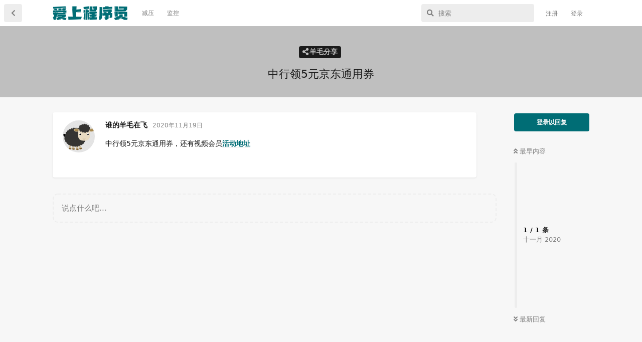

--- FILE ---
content_type: text/html; charset=utf-8
request_url: https://23cxy.com/d/1990-zhong-xing-ling-5yuan-jing-dong-tong-yong-quan
body_size: 6304
content:
<!doctype html>
<html  dir="ltr"        lang="zh-Hans" >
    <head>
        <meta charset="utf-8">
        <title>中行领5元京东通用券 - 爱上程序员</title>

        <link rel="stylesheet" href="https://23cxy.com/assets/forum.css?v=cc707098">
<link rel="canonical" href="https://23cxy.com/d/1990-zhong-xing-ling-5yuan-jing-dong-tong-yong-quan">
<link rel="preload" href="https://23cxy.com/assets/forum.css?v=cc707098" as="style">
<link rel="preload" href="https://23cxy.com/assets/forum.js?v=06e91bf3" as="script">
<link rel="preload" href="https://23cxy.com/assets/forum-zh-Hans.js?v=918205b3" as="script">
<link rel="preload" href="https://23cxy.com/assets/fonts/fa-solid-900.woff2" as="font" type="font/woff2" crossorigin="">
<link rel="preload" href="https://23cxy.com/assets/fonts/fa-regular-400.woff2" as="font" type="font/woff2" crossorigin="">
<meta name="viewport" content="width=device-width, initial-scale=1, maximum-scale=1, minimum-scale=1">
<meta name="description" content="中行领5元京东通用券，还有视频会员活动地址">
<meta name="theme-color" content="#006d75">
<meta name="application-name" content="爱上程序员">
<meta name="robots" content="index, follow">
<meta name="twitter:card" content="summary_large_image">
<meta name="twitter:image" content="https://23cxy.com/assets/site-image-mzwyda6l.png">
<meta name="twitter:title" content="中行领5元京东通用券">
<meta name="article:published_time" content="2020-11-19T11:06:59+00:00">
<meta name="twitter:description" content="中行领5元京东通用券，还有视频会员活动地址">
<meta name="twitter:url" content="https://23cxy.com/d/1990-zhong-xing-ling-5yuan-jing-dong-tong-yong-quan">
<meta property="og:site_name" content="爱上程序员">
<meta property="og:type" content="article">
<meta property="og:image" content="https://23cxy.com/assets/site-image-mzwyda6l.png">
<meta property="og:title" content="中行领5元京东通用券">
<meta property="og:description" content="中行领5元京东通用券，还有视频会员活动地址">
<meta property="og:url" content="https://23cxy.com/d/1990-zhong-xing-ling-5yuan-jing-dong-tong-yong-quan">
<script type="application/ld+json">[{"@context":"http:\/\/schema.org","@type":"QAPage","publisher":{"@type":"Organization","name":"\u7231\u4e0a\u7a0b\u5e8f\u5458","url":"https:\/\/23cxy.com","description":"\u7231\u4e0a\u7a0b\u5e8f\u5458\u662f\u4e00\u4e2a\u8ba8\u8bba\u548c\u7a0b\u5e8f\u5458\u76f8\u5173\u7684\u5947\u6280\u6deb\u5de7\u3001\u6c42\u804c\u9632\u5751\u3001\u62db\u8058\u5185\u63a8\u3001\u7f8a\u6bdb\u5206\u4eab\u7b49\u4fe1\u606f\u7684\u793e\u533a\uff0c\u671f\u5f85\u4f60\u7684\u52a0\u5165\u3002","logo":"https:\/\/23cxy.com\/assets\/logo-ztw8mmif.png"},"image":"https:\/\/23cxy.com\/assets\/site-image-mzwyda6l.png","headline":"\u4e2d\u884c\u98865\u5143\u4eac\u4e1c\u901a\u7528\u5238","datePublished":"2020-11-19T11:06:59+00:00","description":"\u4e2d\u884c\u98865\u5143\u4eac\u4e1c\u901a\u7528\u5238\uff0c\u8fd8\u6709\u89c6\u9891\u4f1a\u5458\u6d3b\u52a8\u5730\u5740","url":"https:\/\/23cxy.com\/d\/1990-zhong-xing-ling-5yuan-jing-dong-tong-yong-quan","mainEntity":{"@type":"Question","name":"\u4e2d\u884c\u98865\u5143\u4eac\u4e1c\u901a\u7528\u5238","text":"\u003Cp\u003E\u4e2d\u884c\u98865\u5143\u4eac\u4e1c\u901a\u7528\u5238\uff0c\u8fd8\u6709\u89c6\u9891\u4f1a\u5458\u003Ca href=\"https:\/\/mp.weixin.qq.com\/s?__biz=MjM5MzI4MzQ2MA==&amp;mid=2714557835&amp;idx=1&amp;sn=1a8b0845b660cd534e8312c2f2177013&amp;chksm=82a11160b5d69876c5f1dff95e1cceb33c055f7d5f443770695204c5f761a6d71ae66038e726&amp;xtrack=1&amp;scene=0&amp;subscene=93&amp;clicktime=1605783572&amp;enterid=1605783572\" rel=\"ugc noopener nofollow\" target=\"_blank\" rel=\"ugc noopener nofollow\" target=\"_blank\"\u003E\u6d3b\u52a8\u5730\u5740\u003C\/a\u003E\u003C\/p\u003E","dateCreated":"2020-11-19T11:06:59+00:00","author":{"@type":"Person","name":"\u8c01\u7684\u7f8a\u6bdb\u5728\u98de"},"answerCount":0}},{"@context":"http:\/\/schema.org","@type":"BreadcrumbList","itemListElement":{"@type":"ListItem","name":"\u7f8a\u6bdb\u5206\u4eab","item":"https:\/\/23cxy.com\/t\/yangmao","position":1}},{"@context":"http:\/\/schema.org","@type":"WebSite","url":"https:\/\/23cxy.com\/","potentialAction":{"@type":"SearchAction","target":"https:\/\/23cxy.com\/?q={search_term_string}","query-input":"required name=search_term_string"}}]</script>
<meta name="theme-color" content="#ffffff">
<script async src="https://pagead2.googlesyndication.com/pagead/js/adsbygoogle.js?client=ca-pub-8862555541490534" crossorigin="anonymous"></script>
<link rel='manifest' href='/webmanifest'>
<meta name='apple-mobile-web-app-capable' content='yes'>
<meta id='apple-style' name='apple-mobile-web-app-status-bar-style' content='default'>
<meta id='apple-title' name='apple-mobile-web-app-title' content=''>
<link id='apple-icon-256' rel='apple-touch-icon' sizes='256x256' href='https://23cxy.com/assets/pwa-icon-256x256-hm1nnamx.png'>
    </head>

    <body>
        <div id="app" class="App">

    <div id="app-navigation" class="App-navigation"></div>

    <div id="drawer" class="App-drawer">

        <header id="header" class="App-header">
            <div id="header-navigation" class="Header-navigation"></div>
            <div class="container">
                <div class="Header-title">
                    <a href="https://23cxy.com" id="home-link">
                                                    <img src="https://23cxy.com/assets/logo-ztw8mmif.png" alt="爱上程序员" class="Header-logo">
                                            </a>
                </div>
                <div id="header-primary" class="Header-primary"></div>
                <div id="header-secondary" class="Header-secondary"></div>
            </div>
        </header>

    </div>

    <main class="App-content">
        <div id="content"></div>

        <div id="flarum-loading" style="display: none">
    正在加载…
</div>

<noscript>
    <div class="Alert">
        <div class="container">
            请使用更现代的浏览器并启用 JavaScript 以获得最佳浏览体验。
        </div>
    </div>
</noscript>

<div id="flarum-loading-error" style="display: none">
    <div class="Alert">
        <div class="container">
            加载论坛时出错，请强制刷新页面重试。
        </div>
    </div>
</div>

<noscript id="flarum-content">
    <div class="container">
    <h1>中行领5元京东通用券</h1>

    <div>
                    <article>
                                <div class="PostUser"><h3 class="PostUser-name">谁的羊毛在飞</h3></div>
                <div class="Post-body">
                    <p>中行领5元京东通用券，还有视频会员<a href="https://mp.weixin.qq.com/s?__biz=MjM5MzI4MzQ2MA==&amp;mid=2714557835&amp;idx=1&amp;sn=1a8b0845b660cd534e8312c2f2177013&amp;chksm=82a11160b5d69876c5f1dff95e1cceb33c055f7d5f443770695204c5f761a6d71ae66038e726&amp;xtrack=1&amp;scene=0&amp;subscene=93&amp;clicktime=1605783572&amp;enterid=1605783572" rel="ugc noopener nofollow" target="_blank" rel="ugc noopener nofollow" target="_blank">活动地址</a></p>
                </div>
            </article>

            <hr>
            </div>

    
    </div>

</noscript>


        <div class="App-composer">
            <div class="container">
                <div id="composer"></div>
            </div>
        </div>
    </main>

</div>

<script>
  console.log("%c「错把陈醋当成墨，写尽半生纸上酸。」","color: #006d75; font-size: 24px; text-shadow: 1px 1px 1px #ccc; font-family: 微软雅黑;");
</script>

<script async src="https://www.googletagmanager.com/gtag/js?id=UA-163387197-1"></script>
<script>
  window.dataLayer = window.dataLayer || [];
  function gtag(){dataLayer.push(arguments);}
  gtag('js', new Date());
  gtag('config', 'UA-163387197-1');
</script>


        <div id="modal"></div>
        <div id="alerts"></div>

        <script>
            document.getElementById('flarum-loading').style.display = 'block';
            var flarum = {extensions: {}};
        </script>

        <script src="https://23cxy.com/assets/forum.js?v=06e91bf3"></script>
<script src="https://23cxy.com/assets/forum-zh-Hans.js?v=918205b3"></script>

        <script id="flarum-json-payload" type="application/json">{"resources":[{"type":"forums","id":"1","attributes":{"title":"\u7231\u4e0a\u7a0b\u5e8f\u5458","description":"\u7231\u4e0a\u7a0b\u5e8f\u5458\u662f\u4e00\u4e2a\u8ba8\u8bba\u548c\u7a0b\u5e8f\u5458\u76f8\u5173\u7684\u5947\u6280\u6deb\u5de7\u3001\u6c42\u804c\u9632\u5751\u3001\u62db\u8058\u5185\u63a8\u3001\u7f8a\u6bdb\u5206\u4eab\u7b49\u4fe1\u606f\u7684\u793e\u533a\uff0c\u671f\u5f85\u4f60\u7684\u52a0\u5165\u3002","showLanguageSelector":true,"baseUrl":"https:\/\/23cxy.com","basePath":"","baseOrigin":"https:\/\/23cxy.com","debug":false,"apiUrl":"https:\/\/23cxy.com\/api","welcomeTitle":"","welcomeMessage":"\u003Cdiv style=\u0022font-size:12px; margin-top: -8px;\u0022\u003E\n\u4eba\u751f\u50cf\u662f\u4e00\u9897\u4e8c\u53c9\u6811\uff0c\u4ece\u6839\u8282\u70b9\u51fa\u53d1\uff0c\u9009\u62e9\u5de6\u6216\u662f\u53f3\uff1b\u003Cbr \/\u003E\n\u5728\u505a\u51fa\u9009\u62e9\u90a3\u4e00\u523b\uff0c\u4eba\u751f\u8f68\u8ff9\u968f\u4e4b\u6539\u53d8\uff1b\u003Cbr \/\u003E\n\u7ed3\u5c40\u6709\u5f88\u591a\uff0c\u4f46\u662f\u901a\u5411\u6bcf\u4e2a\u7ed3\u5c40\u7684\u8def\u53ea\u6709\u4e00\u6761\uff0c\u671b\u541b\u614e\u91cd\u3002\n\u003C\/div\u003E","themePrimaryColor":"#006d75","themeSecondaryColor":"#bfbfbf","logoUrl":"https:\/\/23cxy.com\/assets\/logo-ztw8mmif.png","faviconUrl":null,"headerHtml":"","footerHtml":"\u003Cscript\u003E\n  console.log(\u0022%c\u300c\u9519\u628a\u9648\u918b\u5f53\u6210\u58a8\uff0c\u5199\u5c3d\u534a\u751f\u7eb8\u4e0a\u9178\u3002\u300d\u0022,\u0022color: #006d75; font-size: 24px; text-shadow: 1px 1px 1px #ccc; font-family: \u5fae\u8f6f\u96c5\u9ed1;\u0022);\n\u003C\/script\u003E\n\n\u003Cscript async src=\u0022https:\/\/www.googletagmanager.com\/gtag\/js?id=UA-163387197-1\u0022\u003E\u003C\/script\u003E\n\u003Cscript\u003E\n  window.dataLayer = window.dataLayer || [];\n  function gtag(){dataLayer.push(arguments);}\n  gtag(\u0027js\u0027, new Date());\n  gtag(\u0027config\u0027, \u0027UA-163387197-1\u0027);\n\u003C\/script\u003E","allowSignUp":true,"defaultRoute":"\/all","canViewForum":true,"canStartDiscussion":false,"canSearchUsers":false,"canCreateAccessToken":false,"canModerateAccessTokens":false,"assetsBaseUrl":"https:\/\/23cxy.com\/assets","canViewFlags":false,"guidelinesUrl":null,"canBypassTagCounts":false,"minPrimaryTags":"1","maxPrimaryTags":"1","minSecondaryTags":"0","maxSecondaryTags":"3","sycho-profile-cover.max_size":"2048","toggleFilter":"1","abbrNumber":"0","showViewList":"0","showFooterViewList":"0","flagrow.ads.under-header":null,"flagrow.ads.between-posts":"","flagrow.ads.under-nav-items":"\u003Cstyle\u003E\n  .side-ad {\n    width: 190px;\n    height: 190px;\n  }\n  .side-copy {\n    color: #ccc;\n    font-size: 12px;\n    padding: 0 2px;\n  }\n  .side-nav {\n    color: #ccc;\n    font-size: 12px;\n    padding: 0 2px;\n  }\n  .side-nav a {\n    color: #ccc;\n  }\n\u003C\/style\u003E\n\n\u003Cdiv class=\u0022side-nav\u0022\u003E\n  \u003Ca target=\u0022_blank\u0022 href=\u0022https:\/\/status.23cxy.com\u0022\u003Estatus\u003C\/a\u003E\n  \u0026nbsp;|\u0026nbsp;\u003Ca target=\u0022_blank\u0022 href=\u0022https:\/\/mikutap.23cxy.com\u0022\u003Emikutap\u003C\/a\u003E\n\u003C\/div\u003E\n\n\u003Cdiv class=\u0022side-copy\u0022\u003E\u00a9 2022 \u7231\u4e0a\u7a0b\u5e8f\u5458\u003C\/div\u003E\n","flagrow.ads.between-n-posts":"10","flagrow.ads.start-from-post":"0","flagrow.ads.header-only-frontpage":"0","canSeeUserDirectoryLink":false,"userDirectorySmallCards":true,"userDirectoryDisableGlobalSearchSource":false,"userDirectoryDefaultSort":"default","fof-user-bio.maxLength":200,"fof-upload.canUpload":false,"fof-upload.canDownload":false,"fof-upload.composerButtonVisiblity":"both","allowPollOptionImage":false,"displayNameDriver":"nickname","setNicknameOnRegistration":true,"randomizeUsernameOnRegistration":false,"allowUsernameMentionFormat":true,"canBypassAds":false,"massControls":false,"canHideDiscussionsSometime":false,"canDeleteDiscussionsSometime":false,"canLockDiscussionsSometime":false,"canStickyDiscussionsSometime":false,"canTagDiscussionsSometime":false,"emojioneAreaEnableSearch":true,"emojioneAreaEnableRecent":true,"emojioneAreaEnableTones":true,"emojioneAreaFiltersPositionBottom":false,"emojioneAreaSearchPositionBottom":false,"emojioneAreaHideFlarumButton":true,"pwa-icon-256x256Url":"https:\/\/23cxy.com\/assets\/pwa-icon-256x256-hm1nnamx.png","vapidPublicKey":"BGrerJIkdkExcxwjXE2LSHj4Ek2v1G_x5gkxKIEYiQqV0KGnFHT_cOj5H8SjkHOrIk8tlUrXjivw112HqO32ibY"},"relationships":{"groups":{"data":[{"type":"groups","id":"1"},{"type":"groups","id":"2"},{"type":"groups","id":"3"},{"type":"groups","id":"4"}]},"tags":{"data":[{"type":"tags","id":"1"},{"type":"tags","id":"2"},{"type":"tags","id":"3"},{"type":"tags","id":"4"},{"type":"tags","id":"5"},{"type":"tags","id":"8"}]},"links":{"data":[{"type":"links","id":"4"},{"type":"links","id":"8"}]}}},{"type":"groups","id":"1","attributes":{"nameSingular":"\u7ba1\u7406\u5458","namePlural":"\u7ba1\u7406\u7ec4","color":"#B72A2A","icon":"fas fa-wrench","isHidden":0}},{"type":"groups","id":"2","attributes":{"nameSingular":"\u6e38\u5ba2","namePlural":"\u6e38\u5ba2","color":null,"icon":null,"isHidden":0}},{"type":"groups","id":"3","attributes":{"nameSingular":"\u6ce8\u518c\u7528\u6237","namePlural":"\u6ce8\u518c\u7528\u6237","color":null,"icon":null,"isHidden":0}},{"type":"groups","id":"4","attributes":{"nameSingular":"\u7248\u4e3b","namePlural":"\u7248\u4e3b\u7ec4","color":"#80349E","icon":"fas fa-bolt","isHidden":0}},{"type":"tags","id":"1","attributes":{"name":"\u7f51\u4e8b\u968f\u75af","description":"\u4e0a\u73ed\u6478\u9c7c\u8fbe\u4eba\uff0c\u7f16\u78015\u5206\u949f\uff0c\u5439\u6c34\u534a\u5c0f\u65f6\u3002","slug":"richang","color":"#4B93D1","backgroundUrl":null,"backgroundMode":null,"icon":"fas fa-comment-dots","discussionCount":898,"position":1,"defaultSort":null,"isChild":false,"isHidden":false,"lastPostedAt":"2021-12-03T08:45:50+00:00","canStartDiscussion":false,"canAddToDiscussion":false}},{"type":"tags","id":"2","attributes":{"name":"\u6c42\u804c\u9632\u5751","description":"\u6c42\u804c\u9632\u5751\u6307\u5357\uff0c\u4f18\u8d28\u4f01\u4e1a\u5206\u4eab\uff0c\u52a3\u8d28\u4f01\u4e1a\u66dd\u5149\u3002","slug":"fangkeng","color":"#EF564F","backgroundUrl":null,"backgroundMode":null,"icon":"fas fa-exclamation-triangle","discussionCount":1679,"position":2,"defaultSort":null,"isChild":false,"isHidden":false,"lastPostedAt":"2025-08-21T06:30:12+00:00","canStartDiscussion":false,"canAddToDiscussion":false}},{"type":"tags","id":"3","attributes":{"name":"\u5185\u63a8\u62db\u8058","description":"\u4e92\u8054\u7f51\u4f01\u4e1a\u5185\u63a8\uff0cIT\u5185\u63a8\uff0c\u6c42\u804c\u5185\u63a8\uff0c\u62db\u8058\u4fe1\u606f\uff0c\u62db\u8058\u5185\u63a8\u3002","slug":"zhaopin","color":"#6DBB3E","backgroundUrl":null,"backgroundMode":null,"icon":"fas fa-handshake","discussionCount":283,"position":3,"defaultSort":null,"isChild":false,"isHidden":false,"lastPostedAt":"2022-04-11T03:25:28+00:00","canStartDiscussion":false,"canAddToDiscussion":false}},{"type":"tags","id":"4","attributes":{"name":"\u5947\u6280\u6deb\u5de7","description":"js\u6280\u5de7\uff0cphp\u6280\u5de7\uff0cjava\u6280\u5de7\uff0c\u7f16\u7a0b\u6280\u5de7\u3002","slug":"jiqiao","color":"#667d99","backgroundUrl":null,"backgroundMode":null,"icon":"fas fa-code","discussionCount":151,"position":4,"defaultSort":null,"isChild":false,"isHidden":false,"lastPostedAt":"2022-05-23T14:33:37+00:00","canStartDiscussion":false,"canAddToDiscussion":false}},{"type":"tags","id":"5","attributes":{"name":"\u7f8a\u6bdb\u5206\u4eab","description":"\u8585\u7f8a\u6bdb\uff0c\u62a2\u4f18\u60e0\uff0c\u6361\u4fbf\u5b9c\uff0c\u4f60\u6700\u64c5\u957f\u3002","slug":"yangmao","color":"#bfbfbf","backgroundUrl":null,"backgroundMode":null,"icon":"fas fa-share-alt","discussionCount":440,"position":5,"defaultSort":null,"isChild":false,"isHidden":false,"lastPostedAt":"2023-07-10T07:32:29+00:00","canStartDiscussion":false,"canAddToDiscussion":false}},{"type":"tags","id":"8","attributes":{"name":"Steam+1","description":"Steam\u559c\u52a0\u4e00\uff0c\u514d\u8d39\u6e38\u620f\uff0c\u4e00\u952e\u9886\u53d6\u3002","slug":"steam","color":"#1B2838","backgroundUrl":null,"backgroundMode":null,"icon":"fab fa-steam-symbol","discussionCount":522,"position":6,"defaultSort":null,"isChild":false,"isHidden":true,"lastPostedAt":"2023-07-10T07:35:21+00:00","canStartDiscussion":false,"canAddToDiscussion":false}},{"type":"links","id":"4","attributes":{"id":4,"title":"\u51cf\u538b","icon":null,"url":"https:\/\/mikutap.23cxy.com","position":null,"isInternal":false,"isNewtab":true,"isChild":false,"visibility":"everyone"}},{"type":"links","id":"8","attributes":{"id":8,"title":"\u76d1\u63a7","icon":"","url":"https:\/\/status.23cxy.com","position":null,"isInternal":false,"isNewtab":true,"isChild":false,"visibility":"everyone"}}],"session":{"userId":0,"csrfToken":"5lXpH2qtJ4hgBmFcCUaj2NPjpAjkSwWYNCMRk2TF"},"locales":{"zh-Hans":"\u7b80\u4f53\u4e2d\u6587"},"locale":"zh-Hans","davwheat-ads.ad-code.between_posts":"\u003Cins class=\u0022adsbygoogle\u0022\n     style=\u0022display:block\u0022\n     data-ad-format=\u0022fluid\u0022\n     data-ad-layout-key=\u0022-gq-1q+4u-37+3\u0022\n     data-ad-client=\u0022ca-pub-8862555541490534\u0022\n     data-ad-slot=\u00227971058398\u0022\u003E\u003C\/ins\u003E","davwheat-ads.ad-code.discussion_header":"","davwheat-ads.ad-code.discussion_sidebar":"","davwheat-ads.ad-code.footer":"","davwheat-ads.ad-code.header":"","davwheat-ads.ad-code.sidebar":"\u003Cstyle\u003E.TagsPage .item-davwheat-ads{ display:none !important; }\u003C\/style\u003E\n\u003Cins class=\u0022adsbygoogle\u0022\n     style=\u0022display:inline-block;width:190px;height:190px\u0022\n     data-ad-client=\u0022ca-pub-8862555541490534\u0022\n     data-ad-slot=\u00229798190784\u0022\u003E\u003C\/ins\u003E","davwheat-ads.ad-code.between_posts.js":"","davwheat-ads.ad-code.discussion_header.js":"","davwheat-ads.ad-code.discussion_sidebar.js":"","davwheat-ads.ad-code.footer.js":"","davwheat-ads.ad-code.header.js":"","davwheat-ads.ad-code.sidebar.js":"","davwheat-ads.between-n-posts":"15","davwheat-ads.enable-ad-after-placeholder":"0","davwheat-ads.enabled-ad-locations":"[\u0022sidebar\u0022,\u0022between_posts\u0022]","apiDocument":{"data":{"type":"discussions","id":"1990","attributes":{"title":"\u4e2d\u884c\u98865\u5143\u4eac\u4e1c\u901a\u7528\u5238","slug":"1990-zhong-xing-ling-5yuan-jing-dong-tong-yong-quan","commentCount":1,"participantCount":1,"createdAt":"2020-11-19T11:06:59+00:00","lastPostedAt":"2020-11-19T11:06:59+00:00","lastPostNumber":1,"canReply":false,"canRename":false,"canDelete":false,"canHide":false,"isApproved":true,"canTag":false,"canReset":false,"viewCount":403,"canViewNumber":true,"canSplit":false,"subscription":null,"isSticky":false,"canSticky":false,"isLocked":false,"canLock":false},"relationships":{"user":{"data":{"type":"users","id":"402"}},"posts":{"data":[{"type":"posts","id":"13567"}]},"tags":{"data":[{"type":"tags","id":"5"}]},"uniqueViews":{"data":[]},"latestViews":{"data":[{"type":"discussionviews","id":"1182427"},{"type":"discussionviews","id":"1179458"},{"type":"discussionviews","id":"1174281"},{"type":"discussionviews","id":"1172437"},{"type":"discussionviews","id":"1168950"}]}}},"included":[{"type":"users","id":"402","attributes":{"username":"Wool","displayName":"\u8c01\u7684\u7f8a\u6bdb\u5728\u98de","avatarUrl":"https:\/\/23cxy.com\/assets\/avatars\/PeG9MRULRGUo9Zw5.png","slug":"402","joinTime":"2020-07-25T13:08:34+00:00","discussionCount":347,"commentCount":347,"canEdit":false,"canEditCredentials":false,"canEditGroups":false,"canDelete":false,"lastSeenAt":"2021-12-03T08:45:08+00:00","canSuspend":false,"cover":null,"cover_thumbnail":null,"canSetProfileCover":false,"bio":null,"canViewBio":true,"canEditBio":false,"fof-upload-uploadCountCurrent":0,"fof-upload-uploadCountAll":0,"canEditPolls":false,"canStartPolls":false,"canSelfEditPolls":false,"canVotePolls":false,"canEditNickname":false},"relationships":{"groups":{"data":[]}}},{"type":"posts","id":"13567","attributes":{"number":1,"createdAt":"2020-11-19T11:06:59+00:00","contentType":"comment","contentHtml":"\u003Cp\u003E\u4e2d\u884c\u98865\u5143\u4eac\u4e1c\u901a\u7528\u5238\uff0c\u8fd8\u6709\u89c6\u9891\u4f1a\u5458\u003Ca href=\u0022https:\/\/mp.weixin.qq.com\/s?__biz=MjM5MzI4MzQ2MA==\u0026amp;mid=2714557835\u0026amp;idx=1\u0026amp;sn=1a8b0845b660cd534e8312c2f2177013\u0026amp;chksm=82a11160b5d69876c5f1dff95e1cceb33c055f7d5f443770695204c5f761a6d71ae66038e726\u0026amp;xtrack=1\u0026amp;scene=0\u0026amp;subscene=93\u0026amp;clicktime=1605783572\u0026amp;enterid=1605783572\u0022 rel=\u0022ugc noopener nofollow\u0022 target=\u0022_blank\u0022 rel=\u0022ugc noopener nofollow\u0022 target=\u0022_blank\u0022\u003E\u6d3b\u52a8\u5730\u5740\u003C\/a\u003E\u003C\/p\u003E","renderFailed":false,"canEdit":false,"canDelete":false,"canHide":false,"mentionedByCount":0,"canFlag":false,"isApproved":true,"canApprove":false,"canLike":false,"likesCount":0},"relationships":{"discussion":{"data":{"type":"discussions","id":"1990"}},"user":{"data":{"type":"users","id":"402"}},"mentionedBy":{"data":[]},"likes":{"data":[]}}},{"type":"tags","id":"5","attributes":{"name":"\u7f8a\u6bdb\u5206\u4eab","description":"\u8585\u7f8a\u6bdb\uff0c\u62a2\u4f18\u60e0\uff0c\u6361\u4fbf\u5b9c\uff0c\u4f60\u6700\u64c5\u957f\u3002","slug":"yangmao","color":"#bfbfbf","backgroundUrl":null,"backgroundMode":null,"icon":"fas fa-share-alt","discussionCount":440,"position":5,"defaultSort":null,"isChild":false,"isHidden":false,"lastPostedAt":"2023-07-10T07:32:29+00:00","canStartDiscussion":false,"canAddToDiscussion":false}},{"type":"discussionviews","id":"1182427","attributes":{"visited_at":"2026-01-20T20:20:58+00:00"}},{"type":"discussionviews","id":"1179458","attributes":{"visited_at":"2026-01-19T12:31:20+00:00"}},{"type":"discussionviews","id":"1174281","attributes":{"visited_at":"2026-01-11T20:10:08+00:00"}},{"type":"discussionviews","id":"1172437","attributes":{"visited_at":"2026-01-09T22:31:25+00:00"}},{"type":"discussionviews","id":"1168950","attributes":{"visited_at":"2026-01-05T07:28:47+00:00"}}]}}</script>

        <script>
            const data = JSON.parse(document.getElementById('flarum-json-payload').textContent);
            document.getElementById('flarum-loading').style.display = 'none';

            try {
                flarum.core.app.load(data);
                flarum.core.app.bootExtensions(flarum.extensions);
                flarum.core.app.boot();
            } catch (e) {
                var error = document.getElementById('flarum-loading-error');
                error.innerHTML += document.getElementById('flarum-content').textContent;
                error.style.display = 'block';
                throw e;
            }
        </script>

        
    </body>
</html>


--- FILE ---
content_type: text/html; charset=utf-8
request_url: https://www.google.com/recaptcha/api2/aframe
body_size: 265
content:
<!DOCTYPE HTML><html><head><meta http-equiv="content-type" content="text/html; charset=UTF-8"></head><body><script nonce="t-iZk75Hk76vqe32nxrUsg">/** Anti-fraud and anti-abuse applications only. See google.com/recaptcha */ try{var clients={'sodar':'https://pagead2.googlesyndication.com/pagead/sodar?'};window.addEventListener("message",function(a){try{if(a.source===window.parent){var b=JSON.parse(a.data);var c=clients[b['id']];if(c){var d=document.createElement('img');d.src=c+b['params']+'&rc='+(localStorage.getItem("rc::a")?sessionStorage.getItem("rc::b"):"");window.document.body.appendChild(d);sessionStorage.setItem("rc::e",parseInt(sessionStorage.getItem("rc::e")||0)+1);localStorage.setItem("rc::h",'1769031657702');}}}catch(b){}});window.parent.postMessage("_grecaptcha_ready", "*");}catch(b){}</script></body></html>